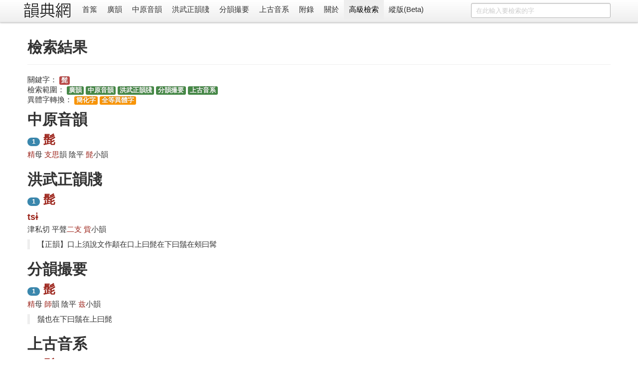

--- FILE ---
content_type: text/html; charset=utf-8
request_url: https://ytenx.org/zim?dzih=%E9%AB%AD&dzyen=1&jtkb=1&jtdt=1
body_size: 3236
content:
<!DOCTYPE html>
<html lang="zh">
  <head>
    <meta charset="utf-8">
    <title>檢索 - 韻典網</title>
    <meta name="viewport" content="width=device-width, initial-scale=1.0">
    <meta name="description" content="">
    <meta name="author" content="BYVoid">
    <meta content="廣韻, 切韻, 韻書, 分韻撮要, 平水韻, 中原音韻, 上古漢語, 上古音系, 古音, 方言" name="keywords" />
    <link href="/static/css/bootstrap.min.css" rel="stylesheet">
    <style type="text/css">
      body {
        padding-top: 60px;
        padding-bottom: 40px;
      }
      .sidebar-nav {
        padding: 9px 0;
      }
      .vertical {
        writing-mode: vertical-lr;
        text-orientation: mixed;
        direction: ltr;
        text-align: left;
      }
      .table-nowrap td,
      .table-nowrap th {
        white-space: nowrap;
      }
    </style>
    <link href="/static/css/bootstrap-responsive.min.css" rel="stylesheet">
    
      <style type="text/css">
        .display-only-with-vertical-layout, #switch-to-horizontal-layout {
          display: none;
        }
        .thumbnails>li {
          float: right;
        }
        #search-form {
          float: right;
        }
        title-cn:before {
          content: "《";
        }
        title-cn:after {
          content: "》";
        }
        title-cn-quote:before {
          content: "「";
        }
        title-cn-quote:after {
          content: "」";
        }        
      </style>
        
    <!--[if lt IE 9]>
      <script src="//html5shim.googlecode.com/svn/trunk/html5.js"></script>
    <![endif]-->
    <link rel="shortcut icon" href="/favicon.ico">
    <link rel="apple-touch-icon-precomposed" sizes="144x144" href="/static/ico/apple-touch-icon-144-precomposed.png">
    <link rel="apple-touch-icon-precomposed" sizes="114x114" href="/static/ico/apple-touch-icon-114-precomposed.png">
    <link rel="apple-touch-icon-precomposed" sizes="72x72" href="/static/ico/apple-touch-icon-72-precomposed.png">
    <link rel="apple-touch-icon-precomposed" href="/static/ico/apple-touch-icon-57-precomposed.png">
  </head>
  <body>
    <div class="navbar navbar-fixed-top">
      <div class="navbar-inner">
        <div class="container horizontal-cn">
          <a class="btn btn-navbar" data-toggle="collapse" data-target=".nav-collapse">
            <span class="icon-bar"></span>
            <span class="icon-bar"></span>
            <span class="icon-bar"></span>
          </a>
          <span class="display-only-with-vertical-layout">
            <a id="seal" class="brand" href="/">
              <img src="/static/img/seal_dark.gif" title="韻典網" width="45" height="45">
            </a>
          </span>
          <a id="brand" class="brand" href="/">
            <img src="/static/img/brand.gif" title="韻典網" class="display-unless-with-vertical-layout" width="100" height="40">
          </a>          
          <form id="search-form" class="navbar-search" action="/zim">	
            	
              <input type="text" class="search-query span3" name="dzih" placeholder="在此輸入要檢索的字">              	
            	
            <input type="hidden" name="dzyen" value="1">	
            <input type="hidden" name="jtkb" value="1">	
            <input type="hidden" name="jtkd" value="1">	
            <input type="hidden" name="jtdt" value="1">	
            <input type="hidden" name="jtgt" value="1">              	
          </form>          
          <div class="nav-collapse">
            <ul class="nav">
              <li class="">
                <a href="/">首䈎</a>
              </li>
              <li class="">
                <a href="/kyonh/">廣韻</a>
              </li>
              <li class="">
                <a href="/trngyan/">中原音韻</a>
              </li>
              <li class="">
                <a href="/tcyts/">洪武正韻牋</a>
              </li>
              <li class="">
                <a href="/pyonh/">分韻撮要</a>
              </li>
              <li class="">
                <a href="/dciangx/">上古音系</a>
              </li>
              <li class="">
                <a href="/byohlyuk/">附錄</a>
              </li>
              <li class="">
                <a href="/about">關於</a>
              </li>
              <li class="active">
                <a href="/sriek">高級檢索</a>
              </li>
              <li id="switch-to-horizontal-layout">
                <a href="/r?layout=horizontal&path=/zim%3Fdzih%3D%25E9%25AB%25AD%26dzyen%3D1%26jtkb%3D1%26jtdt%3D1">橫版</a>
              </li>
              <li id="switch-to-vertical-layout">
                <a href="/r?layout=vertical&path=/zim%3Fdzih%3D%25E9%25AB%25AD%26dzyen%3D1%26jtkb%3D1%26jtdt%3D1">縱版(Beta)</a>
              </li>
            </ul>
          </div>
        </div>
      </div>
    </div>
    <div class="container container-main">
      <div class="row write-as-layout-direction">
        

<div class="span12">
  <div class="page-header">
    <h1>檢索結果</h1>
  </div>
  <ul class="unstyled">
    <li>
      關鍵字：
      <span class="label label-important">髭</span>
    </li>
    <li>
      檢索範圍：
      <span class="label label-success">廣韻</span>
      <span class="label label-success">中原音韻</span>
      <span class="label label-success">洪武正韻牋</span>
      <span class="label label-success">分韻撮要</span>
      <span class="label label-success">上古音系</span>
    </li>
    <li>
      異體字轉換：
      <span class="label label-warning">簡化字</span>
      <span class="label label-warning">全等異體字</span>
      
            
    </li>
  </ul>
  
  
  
    <h1>中原音韻</h1>
    
      <div class="vertical_divider display-only-with-vertical-layout"></div>
      <h2>
        <span class="badge badge-info">1</span>
        <a href="/trngyan/dzih/%E9%AB%AD/">髭</a>
      </h2>
      <p>
  	  	<a href="/trngyan/cjeng/%E7%B2%BE/">精</a>母
  	  	<a href="/trngyan/yonh/%E6%94%AF%E6%80%9D%E9%96%8B/">支思</a>韻
  	  	陰平
        <a href="/trngyan/sieux/183/">髭</a>小韻
      </p>
      <blockquote></blockquote>
    
  
  
    <h1>洪武正韻牋</h1>
  
  
    
      <div class="vertical_divider display-only-with-vertical-layout"></div>
      <h2>
        <span class="badge badge-info">1</span>
        <a href="/tcyts/sieux/44/">髭</a>
        <a href="/tcyts/sieux/44/" class="latin-below display-only-with-vertical-layout">tsɨ</a>
      </h2>
      <h3 class="display-unless-with-vertical-layout">
        <a href="/tcyts/sieux/44/">tsɨ</a>
      </h3>
      <p>
        津私切
        平聲<a href="/tcyts/yonhmiuk/%E6%94%AF/">二支</a>
        <a href="/tcyts/sieux/44/">貲</a>小韻
      </p>
              
      
        <blockquote>【正韻】口上須說文作頿在口上曰髭在下曰鬚在頰曰髯</blockquote>
      
    
  
  
  
    <h1>分韻撮要</h1>
    
      <div class="vertical_divider display-only-with-vertical-layout"></div>
      <h2>
        <span class="badge badge-info">1</span>
        <a href="/pyonh/dzih/5157/">髭</a>
      </h2>
      <p>
  	  	<a href="/pyonh/cjeng/%E7%B2%BE/">精</a>母
  	  	<a href="/pyonh/yonh/%E5%B8%AB/">師</a>韻
  	  	陰平
        <a href="/pyonh/sieux/1001/">兹</a>小韻
      </p>
      <blockquote>鬚也在下曰鬚在上曰髭</blockquote>
    
  
  
    <h1>上古音系</h1>
    
      <div class="vertical_divider display-only-with-vertical-layout"></div>
      <h2>
        <span class="badge badge-info">1</span>
        <a href="/dciangx/dzih/%E9%AB%AD/">髭</a>
        <span class="latin-below display-only-with-vertical-layout">ʔse</span>
      </h2>
  	  <p>
  	   聲符
  	  	<a href="/dciangx/cjeng/%E6%AD%A4/">
  	  		此
  	  	</a>
  	  </p>
  	  <p>
  	   韻部
  	  	<a href="/dciangx/yonh/%E6%94%AF/">
  	  		支
  	  	</a>
  	  </p>
  	  <p>韻部細分 0</p>
      <p>
  	    
  	      對應廣韻小韻
    	  	<a href="/kyonh/sieux/114/">
    	  	  貲
    	  	</a>
  	  	
      </p>
      <p>擬音 ʔse</p>
      <blockquote>頾字注或體</blockquote>
    
  
</div>

      </div>
      <hr>
      <footer class="footer">
        <p class="pull-right">
          <small>
          Copyright 2011-2020 <a href="https://www.byvoid.com/">BYVoid</a>
          <script language="javascript" type="text/javascript" src="//js.users.51.la/9523530.js"></script>
<noscript><a href="http://www.51.la/?9523530" target="_blank"><img alt="&#x6211;&#x8981;&#x5566;&#x514D;&#x8D39;&#x7EDF;&#x8BA1;" src="http://img.users.51.la/9523530.asp" style="border:none" /></a></noscript>
          </small>
        </p>
        <p>
          <a href="http://validator.w3.org/check?uri=referer" target="_blank">
          	<img src="/static/ico/html5.png" alt="Valid HTML5" height="30" />
          </a>
          <a href="http://www.djangoproject.com/" target="_blank">
          	<img src="/static/ico/django.png" alt="Django" width="30" height="30"/>
          </a>
          <a href="http://www.python.org/" target="_blank">
          	<img src="/static/ico/python.png" alt="Python" width="30" height="30"/>
          </a>
          <a href="http://www.sqlite.org/" target="_blank">
          	<img src="/static/ico/sqlite.jpg" alt="SQLite" width="30" height="30"/>
          </a>
          <a href="http://www.byvoid.com" target="_blank">
          	<img src="/static/ico/byvoid.png" alt="BYVoid" width="30" height="30" /> 
          </a>
        </p>
      </footer>
    </div>
    <script src="//ajax.googleapis.com/ajax/libs/jquery/1.7.2/jquery.min.js"></script>
    <script src="/static/js/bootstrap.min.js"></script>
    <!-- Global site tag (gtag.js) - Google Analytics -->
    <script async src="https://www.googletagmanager.com/gtag/js?id=UA-128961393-1"></script>
    <script>
      window.dataLayer = window.dataLayer || [];
      function gtag(){dataLayer.push(arguments);}
      gtag('js', new Date());

      gtag('config', 'UA-128961393-1');
    </script>
  </body>
</html>
